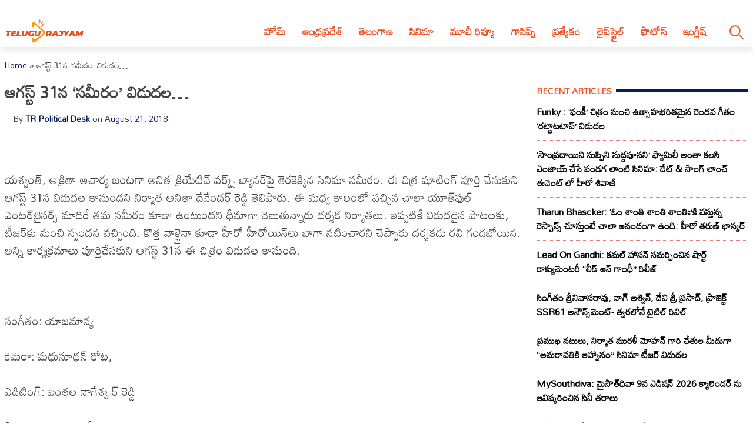

--- FILE ---
content_type: text/html; charset=utf-8
request_url: https://telugurajyam.com/tollywood/sameeram-released-on-august-31.html
body_size: 19517
content:
<!DOCTYPE html>
<html lang="en-US" amp="" data-amp-auto-lightbox-disable transformed="self;v=1" i-amphtml-layout="" i-amphtml-no-boilerplate="" i-amphtml-binding>
<head><meta charset="UTF-8"><meta name="viewport" content="width=device-width"><link rel="preconnect" href="https://cdn.ampproject.org"><style amp-runtime="" i-amphtml-version="012512221826001">html{overflow-x:hidden!important}html.i-amphtml-fie{height:100%!important;width:100%!important}html:not([amp4ads]),html:not([amp4ads]) body{height:auto!important}html:not([amp4ads]) body{margin:0!important}body{-webkit-text-size-adjust:100%;-moz-text-size-adjust:100%;-ms-text-size-adjust:100%;text-size-adjust:100%}html.i-amphtml-singledoc.i-amphtml-embedded{-ms-touch-action:pan-y pinch-zoom;touch-action:pan-y pinch-zoom}html.i-amphtml-fie>body,html.i-amphtml-singledoc>body{overflow:visible!important}html.i-amphtml-fie:not(.i-amphtml-inabox)>body,html.i-amphtml-singledoc:not(.i-amphtml-inabox)>body{position:relative!important}html.i-amphtml-ios-embed-legacy>body{overflow-x:hidden!important;overflow-y:auto!important;position:absolute!important}html.i-amphtml-ios-embed{overflow-y:auto!important;position:static}#i-amphtml-wrapper{overflow-x:hidden!important;overflow-y:auto!important;position:absolute!important;top:0!important;left:0!important;right:0!important;bottom:0!important;margin:0!important;display:block!important}html.i-amphtml-ios-embed.i-amphtml-ios-overscroll,html.i-amphtml-ios-embed.i-amphtml-ios-overscroll>#i-amphtml-wrapper{-webkit-overflow-scrolling:touch!important}#i-amphtml-wrapper>body{position:relative!important;border-top:1px solid transparent!important}#i-amphtml-wrapper+body{visibility:visible}#i-amphtml-wrapper+body .i-amphtml-lightbox-element,#i-amphtml-wrapper+body[i-amphtml-lightbox]{visibility:hidden}#i-amphtml-wrapper+body[i-amphtml-lightbox] .i-amphtml-lightbox-element{visibility:visible}#i-amphtml-wrapper.i-amphtml-scroll-disabled,.i-amphtml-scroll-disabled{overflow-x:hidden!important;overflow-y:hidden!important}amp-instagram{padding:54px 0px 0px!important;background-color:#fff}amp-iframe iframe{box-sizing:border-box!important}[amp-access][amp-access-hide]{display:none}[subscriptions-dialog],body:not(.i-amphtml-subs-ready) [subscriptions-action],body:not(.i-amphtml-subs-ready) [subscriptions-section]{display:none!important}amp-experiment,amp-live-list>[update]{display:none}amp-list[resizable-children]>.i-amphtml-loading-container.amp-hidden{display:none!important}amp-list [fetch-error],amp-list[load-more] [load-more-button],amp-list[load-more] [load-more-end],amp-list[load-more] [load-more-failed],amp-list[load-more] [load-more-loading]{display:none}amp-list[diffable] div[role=list]{display:block}amp-story-page,amp-story[standalone]{min-height:1px!important;display:block!important;height:100%!important;margin:0!important;padding:0!important;overflow:hidden!important;width:100%!important}amp-story[standalone]{background-color:#000!important;position:relative!important}amp-story-page{background-color:#757575}amp-story .amp-active>div,amp-story .i-amphtml-loader-background{display:none!important}amp-story-page:not(:first-of-type):not([distance]):not([active]){transform:translateY(1000vh)!important}amp-autocomplete{position:relative!important;display:inline-block!important}amp-autocomplete>input,amp-autocomplete>textarea{padding:0.5rem;border:1px solid rgba(0,0,0,.33)}.i-amphtml-autocomplete-results,amp-autocomplete>input,amp-autocomplete>textarea{font-size:1rem;line-height:1.5rem}[amp-fx^=fly-in]{visibility:hidden}amp-script[nodom],amp-script[sandboxed]{position:fixed!important;top:0!important;width:1px!important;height:1px!important;overflow:hidden!important;visibility:hidden}
/*# sourceURL=/css/ampdoc.css*/[hidden]{display:none!important}.i-amphtml-element{display:inline-block}.i-amphtml-blurry-placeholder{transition:opacity 0.3s cubic-bezier(0.0,0.0,0.2,1)!important;pointer-events:none}[layout=nodisplay]:not(.i-amphtml-element){display:none!important}.i-amphtml-layout-fixed,[layout=fixed][width][height]:not(.i-amphtml-layout-fixed){display:inline-block;position:relative}.i-amphtml-layout-responsive,[layout=responsive][width][height]:not(.i-amphtml-layout-responsive),[width][height][heights]:not([layout]):not(.i-amphtml-layout-responsive),[width][height][sizes]:not(img):not([layout]):not(.i-amphtml-layout-responsive){display:block;position:relative}.i-amphtml-layout-intrinsic,[layout=intrinsic][width][height]:not(.i-amphtml-layout-intrinsic){display:inline-block;position:relative;max-width:100%}.i-amphtml-layout-intrinsic .i-amphtml-sizer{max-width:100%}.i-amphtml-intrinsic-sizer{max-width:100%;display:block!important}.i-amphtml-layout-container,.i-amphtml-layout-fixed-height,[layout=container],[layout=fixed-height][height]:not(.i-amphtml-layout-fixed-height){display:block;position:relative}.i-amphtml-layout-fill,.i-amphtml-layout-fill.i-amphtml-notbuilt,[layout=fill]:not(.i-amphtml-layout-fill),body noscript>*{display:block;overflow:hidden!important;position:absolute;top:0;left:0;bottom:0;right:0}body noscript>*{position:absolute!important;width:100%;height:100%;z-index:2}body noscript{display:inline!important}.i-amphtml-layout-flex-item,[layout=flex-item]:not(.i-amphtml-layout-flex-item){display:block;position:relative;-ms-flex:1 1 auto;flex:1 1 auto}.i-amphtml-layout-fluid{position:relative}.i-amphtml-layout-size-defined{overflow:hidden!important}.i-amphtml-layout-awaiting-size{position:absolute!important;top:auto!important;bottom:auto!important}i-amphtml-sizer{display:block!important}@supports (aspect-ratio:1/1){i-amphtml-sizer.i-amphtml-disable-ar{display:none!important}}.i-amphtml-blurry-placeholder,.i-amphtml-fill-content{display:block;height:0;max-height:100%;max-width:100%;min-height:100%;min-width:100%;width:0;margin:auto}.i-amphtml-layout-size-defined .i-amphtml-fill-content{position:absolute;top:0;left:0;bottom:0;right:0}.i-amphtml-replaced-content,.i-amphtml-screen-reader{padding:0!important;border:none!important}.i-amphtml-screen-reader{position:fixed!important;top:0px!important;left:0px!important;width:4px!important;height:4px!important;opacity:0!important;overflow:hidden!important;margin:0!important;display:block!important;visibility:visible!important}.i-amphtml-screen-reader~.i-amphtml-screen-reader{left:8px!important}.i-amphtml-screen-reader~.i-amphtml-screen-reader~.i-amphtml-screen-reader{left:12px!important}.i-amphtml-screen-reader~.i-amphtml-screen-reader~.i-amphtml-screen-reader~.i-amphtml-screen-reader{left:16px!important}.i-amphtml-unresolved{position:relative;overflow:hidden!important}.i-amphtml-select-disabled{-webkit-user-select:none!important;-ms-user-select:none!important;user-select:none!important}.i-amphtml-notbuilt,[layout]:not(.i-amphtml-element),[width][height][heights]:not([layout]):not(.i-amphtml-element),[width][height][sizes]:not(img):not([layout]):not(.i-amphtml-element){position:relative;overflow:hidden!important;color:transparent!important}.i-amphtml-notbuilt:not(.i-amphtml-layout-container)>*,[layout]:not([layout=container]):not(.i-amphtml-element)>*,[width][height][heights]:not([layout]):not(.i-amphtml-element)>*,[width][height][sizes]:not([layout]):not(.i-amphtml-element)>*{display:none}amp-img:not(.i-amphtml-element)[i-amphtml-ssr]>img.i-amphtml-fill-content{display:block}.i-amphtml-notbuilt:not(.i-amphtml-layout-container),[layout]:not([layout=container]):not(.i-amphtml-element),[width][height][heights]:not([layout]):not(.i-amphtml-element),[width][height][sizes]:not(img):not([layout]):not(.i-amphtml-element){color:transparent!important;line-height:0!important}.i-amphtml-ghost{visibility:hidden!important}.i-amphtml-element>[placeholder],[layout]:not(.i-amphtml-element)>[placeholder],[width][height][heights]:not([layout]):not(.i-amphtml-element)>[placeholder],[width][height][sizes]:not([layout]):not(.i-amphtml-element)>[placeholder]{display:block;line-height:normal}.i-amphtml-element>[placeholder].amp-hidden,.i-amphtml-element>[placeholder].hidden{visibility:hidden}.i-amphtml-element:not(.amp-notsupported)>[fallback],.i-amphtml-layout-container>[placeholder].amp-hidden,.i-amphtml-layout-container>[placeholder].hidden{display:none}.i-amphtml-layout-size-defined>[fallback],.i-amphtml-layout-size-defined>[placeholder]{position:absolute!important;top:0!important;left:0!important;right:0!important;bottom:0!important;z-index:1}amp-img[i-amphtml-ssr]:not(.i-amphtml-element)>[placeholder]{z-index:auto}.i-amphtml-notbuilt>[placeholder]{display:block!important}.i-amphtml-hidden-by-media-query{display:none!important}.i-amphtml-element-error{background:red!important;color:#fff!important;position:relative!important}.i-amphtml-element-error:before{content:attr(error-message)}i-amp-scroll-container,i-amphtml-scroll-container{position:absolute;top:0;left:0;right:0;bottom:0;display:block}i-amp-scroll-container.amp-active,i-amphtml-scroll-container.amp-active{overflow:auto;-webkit-overflow-scrolling:touch}.i-amphtml-loading-container{display:block!important;pointer-events:none;z-index:1}.i-amphtml-notbuilt>.i-amphtml-loading-container{display:block!important}.i-amphtml-loading-container.amp-hidden{visibility:hidden}.i-amphtml-element>[overflow]{cursor:pointer;position:relative;z-index:2;visibility:hidden;display:initial;line-height:normal}.i-amphtml-layout-size-defined>[overflow]{position:absolute}.i-amphtml-element>[overflow].amp-visible{visibility:visible}template{display:none!important}.amp-border-box,.amp-border-box *,.amp-border-box :after,.amp-border-box :before{box-sizing:border-box}amp-pixel{display:none!important}amp-analytics,amp-auto-ads,amp-story-auto-ads{position:fixed!important;top:0!important;width:1px!important;height:1px!important;overflow:hidden!important;visibility:hidden}amp-story{visibility:hidden!important}html.i-amphtml-fie>amp-analytics{position:initial!important}[visible-when-invalid]:not(.visible),form [submit-error],form [submit-success],form [submitting]{display:none}amp-accordion{display:block!important}@media (min-width:1px){:where(amp-accordion>section)>:first-child{margin:0;background-color:#efefef;padding-right:20px;border:1px solid #dfdfdf}:where(amp-accordion>section)>:last-child{margin:0}}amp-accordion>section{float:none!important}amp-accordion>section>*{float:none!important;display:block!important;overflow:hidden!important;position:relative!important}amp-accordion,amp-accordion>section{margin:0}amp-accordion:not(.i-amphtml-built)>section>:last-child{display:none!important}amp-accordion:not(.i-amphtml-built)>section[expanded]>:last-child{display:block!important}
/*# sourceURL=/css/ampshared.css*/</style><meta name="robots" content="index, follow, max-image-preview:large, max-snippet:-1, max-video-preview:-1"><meta property="og:locale" content="en_US"><meta property="og:type" content="article"><meta property="og:title" content="ఆగస్ట్ 31న 'సమీరం' విడుదల..."><meta property="og:description" content="యశ్వంత్, అక్రితా ఆచార్య జంటగా అనిత క్రియేటివ్ వర్క్స్ బ్యానర్‌పై తెరకెక్కిన సినిమా సమీరం. ఈ చిత్ర షూటింగ్ పూర్తి చేసుకుని ఆగస్ట్ 31న విడుదల కానుందని నిర్మాత అనితా దేవేందర్ రెడ్డి తెలిపారు. ఈ మధ్య కాలంలో వచ్చిన చాలా యూత్‌ఫుల్ ఎంటర్‌టైనర్స్ మాదిరే తమ సమీరం కూడా ఉంటుందని ధీమాగా చెబుతున్నారు దర్శక నిర్మాతలు. ఇప్పటికే విడుదలైన పాటలకు, టీజర్‌కు మంచి స్పందన వచ్చింది. కొత్త వాళ్లైనా కూడా హీరో హీరోయిన్‌లు బాగా నటించారని […]"><meta property="og:url" content="https://telugurajyam.com/tollywood/sameeram-released-on-august-31.html"><meta property="og:site_name" content="Telugu Rajyam"><meta property="article:publisher" content="https://www.facebook.com/TeluguRajyamET/"><meta property="article:published_time" content="2018-08-21T16:18:50+00:00"><meta property="article:modified_time" content="2019-12-29T22:42:41+00:00"><meta property="og:image" content="https://cdn.telugurajyam.com/wp-content/uploads/2018/08/sameeram-1.jpg"><meta property="og:image:width" content="700"><meta property="og:image:height" content="400"><meta property="og:image:type" content="image/jpeg"><meta name="author" content="TR Political Desk"><meta name="twitter:card" content="summary_large_image"><meta name="twitter:creator" content="@telugurajyam"><meta name="twitter:site" content="@telugurajyam"><meta name="twitter:label1" content="Written by"><meta name="twitter:data1" content="TR Political Desk"><meta name="generator" content="Site Kit by Google 1.171.0"><meta name="google-adsense-platform-account" content="ca-host-pub-2644536267352236"><meta name="google-adsense-platform-domain" content="sitekit.withgoogle.com"><meta name="generator" content="AMP Plugin v2.5.5; mode=standard"><meta name="msapplication-TileImage" content="https://cdn.telugurajyam.com/wp-content/uploads/2020/07/Favicon-TeluguRajyam.png"><meta property="og:image:secure_url" content="https://cdn.telugurajyam.com/wp-content/uploads/2018/08/sameeram-1-150x150.jpg"><meta property="og:image:type" content="image/png"><meta property="og:image:width" content="150"><meta property="og:image:height" content="150"><link rel="preconnect" href="https://fonts.gstatic.com" crossorigin=""><link rel="dns-prefetch" href="https://fonts.gstatic.com"><link rel="preconnect" href="https://fonts.googleapis.com"><link rel="dns-prefetch" href="//fonts.googleapis.com"><link rel="dns-prefetch" href="//www.googletagmanager.com"><script async="" src="https://cdn.ampproject.org/v0.mjs" type="module" crossorigin="anonymous"></script><script async nomodule src="https://cdn.ampproject.org/v0.js" crossorigin="anonymous"></script><script src="https://cdn.ampproject.org/v0/amp-analytics-0.1.mjs" async="" custom-element="amp-analytics" type="module" crossorigin="anonymous"></script><script async nomodule src="https://cdn.ampproject.org/v0/amp-analytics-0.1.js" crossorigin="anonymous" custom-element="amp-analytics"></script><script src="https://cdn.ampproject.org/v0/amp-animation-0.1.mjs" async="" custom-element="amp-animation" type="module" crossorigin="anonymous"></script><script async nomodule src="https://cdn.ampproject.org/v0/amp-animation-0.1.js" crossorigin="anonymous" custom-element="amp-animation"></script><script src="https://cdn.ampproject.org/v0/amp-auto-ads-0.1.mjs" async="" custom-element="amp-auto-ads" type="module" crossorigin="anonymous"></script><script async nomodule src="https://cdn.ampproject.org/v0/amp-auto-ads-0.1.js" crossorigin="anonymous" custom-element="amp-auto-ads"></script><script src="https://cdn.ampproject.org/v0/amp-bind-0.1.mjs" async="" custom-element="amp-bind" type="module" crossorigin="anonymous"></script><script async nomodule src="https://cdn.ampproject.org/v0/amp-bind-0.1.js" crossorigin="anonymous" custom-element="amp-bind"></script><script src="https://cdn.ampproject.org/v0/amp-form-0.1.mjs" async="" custom-element="amp-form" type="module" crossorigin="anonymous"></script><script async nomodule src="https://cdn.ampproject.org/v0/amp-form-0.1.js" crossorigin="anonymous" custom-element="amp-form"></script><script src="https://cdn.ampproject.org/v0/amp-next-page-1.0.mjs" async="" custom-element="amp-next-page" type="module" crossorigin="anonymous"></script><script async nomodule src="https://cdn.ampproject.org/v0/amp-next-page-1.0.js" crossorigin="anonymous" custom-element="amp-next-page"></script><script src="https://cdn.ampproject.org/v0/amp-position-observer-0.1.mjs" async="" custom-element="amp-position-observer" type="module" crossorigin="anonymous"></script><script async nomodule src="https://cdn.ampproject.org/v0/amp-position-observer-0.1.js" crossorigin="anonymous" custom-element="amp-position-observer"></script><script src="https://cdn.ampproject.org/v0/amp-web-push-0.1.mjs" async="" custom-element="amp-web-push" type="module" crossorigin="anonymous"></script><script async nomodule src="https://cdn.ampproject.org/v0/amp-web-push-0.1.js" crossorigin="anonymous" custom-element="amp-web-push"></script><link rel="icon" href="https://cdn.telugurajyam.com/wp-content/uploads/2020/07/Favicon-TeluguRajyam.png" sizes="32x32"><link rel="icon" href="https://cdn.telugurajyam.com/wp-content/uploads/2020/07/Favicon-TeluguRajyam.png" sizes="192x192"><link crossorigin="anonymous" rel="stylesheet" id="rit-theme-font-css" href="https://fonts.googleapis.com/css2?family=Mandali&amp;display=swap" media="all"><style amp-custom="">img:is([sizes=auto i],[sizes^="auto," i]){contain-intrinsic-size:3000px 1500px}html{line-height:1.15;-webkit-text-size-adjust:100%}body{margin:0}main{display:block}h1{font-size:2em;margin:.67em 0}a{background-color:transparent;text-decoration:none}img{border-style:none}button,input{font-family:inherit;font-size:100%;line-height:1.15;margin:0}button,input{overflow:visible}button{text-transform:none}button,[type="button"],[type="reset"],[type="submit"]{-webkit-appearance:button}button::-moz-focus-inner,[type="button"]::-moz-focus-inner,[type="reset"]::-moz-focus-inner,[type="submit"]::-moz-focus-inner{border-style:none;padding:0}button:-moz-focusring,[type="button"]:-moz-focusring,[type="reset"]:-moz-focusring,[type="submit"]:-moz-focusring{outline:1px dotted ButtonText}[type="checkbox"],[type="radio"]{box-sizing:border-box;padding:0}[type="number"]::-webkit-inner-spin-button,[type="number"]::-webkit-outer-spin-button{height:auto}[type="search"]{-webkit-appearance:textfield;outline-offset:-2px}[type="search"]::-webkit-search-decoration{-webkit-appearance:none}::-webkit-file-upload-button{-webkit-appearance:button;font:inherit}[hidden]{display:none}*,*::before,*::after{box-sizing:inherit}html{box-sizing:border-box}body,button,input{color:#404040;font-family:-apple-system,BlinkMacSystemFont,"Segoe UI",Roboto,Oxygen-Sans,Ubuntu,Cantarell,"Helvetica Neue",sans-serif;font-size:1rem;line-height:1.5}h1,h3,h4{clear:both}p{margin-bottom:1.5em}body{background:#fff}ul{margin:0 0 1.5em 3em}ul{list-style:disc}li > ul{margin-bottom:0;margin-left:1.5em}img{height:auto;max-width:100%}a{color:#081c56}a:visited{color:#081c56}a:hover,a:focus,a:active{color:#081c56}a:focus{outline:thin dotted}a:hover,a:active{outline:0}button,input[type="button"],input[type="reset"],input[type="submit"]{border:1px solid;border-color:#ccc #ccc #bbb;border-radius:3px;background:#e6e6e6;color:rgba(0,0,0,.8);line-height:1;padding:.6em 1em .4em}button:hover,input[type="button"]:hover,input[type="reset"]:hover,input[type="submit"]:hover{border-color:#ccc #bbb #aaa}button:active,button:focus,input[type="button"]:active,input[type="button"]:focus,input[type="reset"]:active,input[type="reset"]:focus,input[type="submit"]:active,input[type="submit"]:focus{border-color:#aaa #bbb #bbb}input[type="text"],input[type="email"],input[type="url"],input[type="password"],input[type="search"],input[type="number"],input[type="tel"],input[type="range"],input[type="date"],input[type="month"],input[type="week"],input[type="time"],input[type="datetime"],input[type="datetime-local"],input[type="color"]{color:#666;border:1px solid #ccc;border-radius:3px;padding:3px}input[type="text"]:focus,input[type="email"]:focus,input[type="url"]:focus,input[type="password"]:focus,input[type="search"]:focus,input[type="number"]:focus,input[type="tel"]:focus,input[type="range"]:focus,input[type="date"]:focus,input[type="month"]:focus,input[type="week"]:focus,input[type="time"]:focus,input[type="datetime"]:focus,input[type="datetime-local"]:focus,input[type="color"]:focus{color:#111}.sticky{display:block}.post{margin:0 0 1.5em}.updated:not(.published){display:none}.entry-content{margin:1.5em 0 0}.widget{margin:0 0 1.5em}.screen-reader-text{border:0;clip:rect(1px,1px,1px,1px);clip-path:inset(50%);height:1px;margin:-1px;overflow:hidden;padding:0;width:1px}.screen-reader-text:not(#_#_#_#_#_#_#_){position:absolute;word-wrap:normal}.screen-reader-text:focus{background-color:#f1f1f1;border-radius:3px;box-shadow:0 0 2px 2px rgba(0,0,0,.6);clip-path:none;color:#21759b;display:block;font-size:.875rem;font-weight:700;height:auto;left:5px;line-height:normal;padding:15px 23px 14px;text-decoration:none;top:5px;width:auto;z-index:100000}.screen-reader-text:focus:not(#_#_#_#_#_#_#_){clip:auto}#primary[tabindex="-1"]:focus{outline:0}html{font-size:62.5%}.site{width:100%;min-height:100vh;background-color:#fff;padding-top:.5rem}.clear{clear:both}.rit-container{max-width:1320px;margin:0 auto;clear:both;position:relative}.rit-row{display:flex;align-items:center}.rit-bottom-shadow{box-shadow:0px 6px 8px 0px rgba(0,0,0,.08);padding-bottom:.5em}.site-branding{width:85%;padding:0 .75em}.menu-buttons{width:15%;margin-left:auto;max-width:2.5em;min-width:1.5em;padding-top:.75em;padding-right:.5em;margin-right:1em;transition:all .5s ease-in-out}.menu-buttons button,.menu-closer button{padding:.25em;background-color:transparent;border:none;cursor:pointer}.menu-buttons svg,.menu-closer svg{width:100%;height:auto}.menu-buttons svg path{stroke:#ee5122;stroke-width:6}.menu-closer svg path{stroke:#3c3c3c;stroke-width:6}.main-navigation{position:fixed;top:0;right:-100vw;width:100vw;height:100vh;padding:.5em;background-color:#feebd1;z-index:99;overflow-y:scroll;transition:right .5s ease}.main-navigation .menu-closer{max-width:2em;min-width:1em;position:absolute;top:.5em;right:1.5em}.show-menu .main-navigation{right:0}.search-container{text-align:center}.search-container input{font-size:1.2em;margin-top:3em;width:90%;box-shadow:1px 1px 2px rgba(0,0,0,.4)}#primary-menu{margin:1em 0 1em 0;list-style:none;font-size:1.2em;padding:0}#primary-menu ul{list-style:none;margin:0;font-size:.8em}#primary-menu li{position:relative}#primary-menu ul ul{display:none}#primary-menu a{text-decoration:none;color:#ee5122;display:block;width:100%;padding:.25em 0 .25em 1em;font-weight:700;margin-bottom:.25em}.site-header{background-color:#fff;z-index:999;position:sticky;top:0;left:0;width:100vw;transition:all .5s ease}.site-header .site-logo img{transition:all .5s ease-in-out;vertical-align:bottom}.site-header.sticky .site-logo img{max-width:135px;height:auto;vertical-align:inherit}.site-header.sticky .header-ad-holder{display:none}.site-header.sticky .menu-buttons{padding-top:.6em;margin-bottom:.5em}.site-header.sticky.rit-bottom-shadow{padding-bottom:0}.header-ad-holder{max-width:95%;margin:.5em auto 0}.header-ad-holder img{vertical-align:bottom}.rit-search,.dsearch-container{display:none}.footer-container{font-family:"Rubik",sans-serif;font-size:.85em}.footer-grey{background-color:#4f4f4f;padding:5em .5em;color:#eaeaea}.footer-black{background-color:#11171c}.footer-text{max-width:768px;text-align:center;margin:0 auto;line-height:1.6em}.footer-text h3{font-size:1.1em;font-weight:400}.footer-text a{color:#fa9c1a;text-decoration:none;transition:all .4s ease-in-out}.footer-text a:hover,.footer-text a:visited:hover,#footer-menu a:hover,#footer-menu a:visited:hover,.site-info a:hover,.site-info a:visited:hover{color:#ee5122}#footer-menu{list-style:none;margin:0 .5em 0 0;padding-left:0;text-align:center}#footer-menu a,.site-info a{color:#ccc;text-decoration:none;transition:all .4s ease-in-out;padding:.5em;display:inline-block}#footer-menu a:visited,.site-info a:visited{color:#ccc}#footer-menu ul{display:none}.site-info{text-align:center}.rit-scroll-up{position:fixed;bottom:.5em;right:.5em;width:2.5em;height:2.5em;background-color:#ee5122;z-index:9999;transition:bottom .4s cubic-bezier(.55,0,.1,1) 0s;box-shadow:3px 3px 6px rgba(0,0,0,.4);opacity:0;visibility:hidden}.rit-scroll-btn{border:none;background-color:transparent;padding:.5em;cursor:pointer}.rit-scroll-btn svg{width:100%;height:auto}.rit-scroll-btn svg path{stroke:#fff;fill:none}main{padding:.5em}.title-wrap{position:relative}.block-title{font-size:1.125em;font-weight:800;margin-top:0;margin-bottom:.125em;line-height:1.5em;position:relative;overflow:hidden;text-align:left}.block-title *{position:relative;padding-right:.5em}.block-title > ::after{content:"";display:block;height:4px;position:absolute;top:50%;left:100%;margin-top:-2px;width:2000px}.rit-block{display:flex;flex-wrap:wrap}.rit-flex-4{width:100%}.module-title{margin:.4em;font-weight:600;font-size:1em;text-align:center}.module-title a{color:#081c56}.red-line > ::after{background-color:#ee5122}.blue-line > ::after{background-color:#081c56}.red-text,.red-text a{color:#ee5122}.blue-text,.blue-text a{color:#081c56}#secondary{display:none}.single-post #secondary{display:none;width:100%;padding:.5em}.single-post #primary{width:100%}.post-thumbnail{text-align:center;margin:1.5em 0 0}article .entry-title{font-size:1.25em;margin:.5em 0}#secondary .block-title{font-size:.9em;text-transform:uppercase}.widget ul{list-style:none;margin:0;padding:0}.widget ul li a{font-size:1em;font-weight:bold;color:black;transition:all .4s ease-in-out;display:block;padding:.75em 0}.widget ul li{border-bottom:1px dotted #ea7c7c}.widget ul li:last-child{border-bottom:none}.widget ul li a:hover,.widget ul li a:focus{color:#ee5122}.entry-meta{font-size:.8em}.entry-meta .author,.entry-meta .author a{font-weight:700}.entry-footer .rit-single-post-footer{display:block;font-size:.8em;margin-top:.5em}.entry-footer .rit-single-post-footer a{border:1px solid #ededed;transition:all .4s ease-in-out;margin-right:.5em;padding:.5em;color:#000;display:inline-block;line-height:1.5em;margin-top:.5em}.entry-footer .rit-single-post-footer a:hover,.entry-footer .rit-single-post-footer a:focus{border:1px solid #ee5122;color:white;background-color:#ee5122}.entry-footer .rit-single-post-footer span{color:#fff;background-color:#222;margin-right:.5em;padding:.5em;text-transform:uppercase;line-height:1.5em;border:1px solid #ededed;display:inline-block}.rit-share-buttons .rit-block{justify-content:center;flex-wrap:wrap;margin:1em auto}.rit-share-buttons a{display:flex;align-items:center;padding:.5em;margin:.25em;transition:opacity .4s ease 0s;opacity:1;color:#fff}.rit-share-buttons a:hover,.rit-share-buttons a:focus{opacity:.75}.rit-share-buttons a span{margin-left:.5em;padding:0 .5em;border-left:1px solid #fff;font-size:.85em;display:none}.rit-share-buttons svg{fill:#fff}.facebook{background-color:#4267b2}.twitter{background-color:#1d9bf0}.whatsapp{background-color:#25d366}.telegram{background-color:#229ed9}.pinterest{background-color:#e60023}.webmail{background-color:#ee5122}#breadcrumbs{font-size:.85em;margin:1em 0 0}.single-post .rit-single img{width:100%;height:auto}.amp-next-page-separator{border-bottom:none}.single-post .amp-next-page-separator{border-bottom:1px dotted #ee5122}.rit-scroll-target{position:relative}.rit-scroll-target-anchor{position:absolute;top:-100px;left:0}.entry-footer .title-wrap{margin-top:1em}@media (min-width:320px){#primary-menu a{padding:.25em 0 .25em 2em}.menu-buttons{padding-top:1em}#footer-menu{display:flex;justify-content:center;align-items:center}.rit-flex-4{width:50%;padding:.25em}.entry-meta{font-size:.9em;margin-left:1em}}@media (min-width:640px){article .entry-title{font-size:1.5em}.footer-black .rit-container{display:flex;flex-direction:row-reverse}.site-info{margin-right:auto}}@media (min-width:720px){.rit-flex-4{width:25%}.rit-share-buttons a{display:flex;min-width:100px}.rit-share-buttons a span{display:inline}}@media (min-width:1024px){.menu-buttons,.menu-closer,.search-container{display:none}.main-navigation{position:relative;top:auto;right:auto;width:auto;height:auto;padding:0;background-color:transparent;overflow-y:visible;z-index:999;transition:all .5s ease-in-out}.nav-holder{display:flex;align-items:center}.rit-bottom-shadow{padding-bottom:0}.rit-fix-header{max-width:286px;float:left}.site-branding{width:auto;padding:0 .5em}#primary-menu{display:flex;font-size:1.1em;margin:0}#primary-menu a{display:inline-block;width:auto;padding:1em .8em .5em;margin-bottom:0}#primary-menu > li::after{content:"";position:absolute;bottom:0;left:0;right:0;margin:0 auto;width:0;height:3px;background-color:#fa9c1a;-webkit-transform:translate3d(0,0,0);transform:translate3d(0,0,0);-webkit-transition:width .2s ease;transition:width .2s ease}#primary-menu > li:hover::after,#primary-menu > li:focus::after{width:100%}#primary-menu > li.menu-item-has-children > a::after{content:"▼";margin-left:.5em;font-size:.75em}#primary-menu ul{box-shadow:0 3px 3px rgba(0,0,0,.2);float:left;position:absolute;top:100%;left:auto;height:0;z-index:99999;padding-left:0;transition:all .5s ease;overflow:hidden;background-color:white;opacity:0}#primary-menu ul ul{display:none}#primary-menu ul a{min-width:210px;padding:1em;margin-bottom:0;color:#282828;transition:all .3s ease-in}#primary-menu ul li a:hover{color:#f47a1f}#primary-menu li:hover > ul,#primary-menu li:focus > ul{height:auto;opacity:1}.header-ad-holder{max-width:auto;margin:0 .5em 0 0;float:right}.site-header.sticky .rit-container{display:flex;align-items:flex-start}.site-header.sticky .site-logo img{vertical-align:bottom}.site-header.sticky .main-navigation{margin-left:auto}.site-header.sticky #primary-menu a{padding:.7em .8em}.site-header.sticky #primary-menu ul a{padding:1em 1em}.rit-search{display:block;margin-left:auto;margin-right:.5em;position:relative}.rit-search button{padding:1em .8em .5em;background-color:transparent;border:none;vertical-align:bottom;cursor:pointer}.rit-search svg{width:2.5em;height:auto;vertical-align:bottom}.rit-search svg path,.rit-search svg circle{stroke:#ee5122;fill:none;stroke-width:3}.dsearch-container{float:left;position:absolute;top:115%;right:-15px;height:0;z-index:999;transition:height .5s ease;overflow:hidden;display:block;width:250px}.dsearch-container input{font-size:1.2em;box-shadow:5px 5px 10px rgba(0,0,0,.4);padding:.4em .6em;width:95%;margin:0 auto}.rit-search.show-this .dsearch-container{height:60px}.site-header.sticky .rit-search{margin-left:1em}.site-header.sticky .rit-search button{padding:.5em .8em}.site-header.sticky .not-sticky.clear{clear:none}.site-header.sticky .nav-holder{margin-left:auto}.site-header.sticky #primary-menu li:hover > ul,.site-header.sticky #primary-menu li:focus-within > ul{height:auto;opacity:1}.rit-block{display:flex}.module-title{font-size:1.1em}.single-post #secondary{display:block;width:30%;padding-left:1em;padding-top:4em;float:right;position:sticky;top:0px}.single-post #primary{width:70%;float:left}article .entry-title{font-size:1.75em}.single-post .entry-footer{clear:both;margin-top:1em}.single-post .entry-content{font-size:1.25em}.amp-next-page-link{align-items:center;justify-content:center}.amp-next-page-link:not(#_#_#_#_#_#_#_){display:flex}}amp-web-push-widget button.subscribe.subscribe,amp-web-push-widget button.unsubscribe{margin:0;padding:0;border:0;cursor:pointer;outline:none;position:fixed;bottom:20px;right:20px;z-index:999;background-color:transparent;height:48px;width:48px}amp-web-push-widget button.unsubscribe{opacity:.5}amp-web-push-widget button.unsubscribe:hover{opacity:1}amp-web-push-widget button.subscribe svg.onesignal-bell-svg,amp-web-push-widget button.unsubscribe svg.onesignal-bell-svg{width:100%;height:100%;overflow:visible}amp-web-push-widget button.subscribe svg.onesignal-bell-svg .background,amp-web-push-widget button.unsubscribe svg.onesignal-bell-svg .background{fill:#e54b4d}amp-web-push-widget button.subscribe svg.onesignal-bell-svg .foreground,amp-web-push-widget button.unsubscribe svg.onesignal-bell-svg .foreground{fill:#fff}amp-web-push-widget button.subscribe svg.onesignal-bell-svg .stroke,amp-web-push-widget button.unsubscribe svg.onesignal-bell-svg .stroke{fill:none;stroke:#fff;stroke-width:3px;stroke-miterlimit:10}amp-web-push-widget button.subscribe .tooltiptext,amp-web-push-widget button.unsubscribe .tooltiptext{visibility:hidden;min-width:350px;background-color:black;color:#fff;text-align:center;padding:5px 0;border-radius:6px;top:5px;right:120%;position:absolute;z-index:1;font-size:1em;font-family:-apple-system,BlinkMacSystemFont,"Segoe UI",Roboto,Helvetica,Arial,sans-serif,"Apple Color Emoji","Segoe UI Emoji","Segoe UI Symbol"}amp-web-push-widget button.subscribe .tooltiptext::after,amp-web-push-widget button.unsubscribe .tooltiptext::after{content:"";position:absolute;top:50%;left:100%;margin-top:-5px;border-width:5px;border-style:solid;border-color:transparent transparent transparent black}amp-web-push-widget button.subscribe:hover .tooltiptext,amp-web-push-widget button.unsubscribe:hover .tooltiptext{visibility:visible}body{font-size:1.6rem;font-family:"Mandali",sans-serif}body *{font-family:"Mandali",sans-serif}.amp-wp-48ddc24:not(#_#_#_#_#_){filter:drop-shadow(0 2px 4px rgba(34,36,38,.35));-webkit-filter:drop-shadow(0 2px 4px rgba(34,36,38,.35))}

/*# sourceURL=amp-custom.css */</style><link rel="profile" href="https://gmpg.org/xfn/11"><link rel="canonical" href="https://telugurajyam.com/tollywood/sameeram-released-on-august-31.html"><link rel="alternate" type="application/rss+xml" title="Telugu Rajyam » Feed" href="https://telugurajyam.com/feed"><link rel="alternate" type="application/rss+xml" title="Telugu Rajyam » Comments Feed" href="https://telugurajyam.com/comments/feed"><link rel="alternate" type="application/rss+xml" title="Telugu Rajyam » Stories Feed" href="https://telugurajyam.com/web-stories/feed/"><link rel="apple-touch-icon" href="https://cdn.telugurajyam.com/wp-content/uploads/2020/07/Favicon-TeluguRajyam.png"><title>ఆగస్ట్ 31న 'సమీరం' విడుదల... | Telugu Rajyam</title></head>

<body data-rsssl="1" class="wp-singular post-template-default single single-post postid-12690 single-format-standard wp-custom-logo wp-theme-TeluguRajyam site rit-main">


<amp-auto-ads type="adsense" data-ad-client="ca-pub-1410956029795219" class="i-amphtml-layout-container" i-amphtml-layout="container"></amp-auto-ads>

<amp-web-push id="amp-web-push" layout="nodisplay" helper-iframe-url="https://telugurajyam.com/wp-content/plugins/onesignal-free-web-push-notifications/v2/sdk_files/amp-helper-frame.html?appId=b1e603e7-eca0-47ba-9ea8-6df1a26507f6" permission-dialog-url="https://telugurajyam.com/wp-content/plugins/onesignal-free-web-push-notifications/v2/sdk_files/amp-permission-dialog.html?appId=b1e603e7-eca0-47ba-9ea8-6df1a26507f6" service-worker-url="https://telugurajyam.com/wp-content/plugins/onesignal-free-web-push-notifications/v2/sdk_files/OneSignalSDKWorker.js.php?appId=b1e603e7-eca0-47ba-9ea8-6df1a26507f6" class="i-amphtml-layout-nodisplay" hidden="hidden" i-amphtml-layout="nodisplay"></amp-web-push><a class="skip-link screen-reader-text" href="#primary" next-page-hide>Skip to content</a>
<header id="masthead" class="site-header rit-bottom-shadow sticky" data-amp-bind-class="menuVisible ? 'site-header rit-bottom-shadow show-menu sticky' : 'site-header rit-bottom-shadow sticky'" next-page-hide i-amphtml-binding>
	<div class="rit-container">
		<div class="rit-row rit-fix-header">
			<div class="site-branding">
				<div class="site-logo">
					<a title="Telugu Rajyam - Latest Telugu News and Politics" href="/"><img src="https://telugurajyam.com/wp-content/themes/TeluguRajyam/TeluguRajyamLogo.png" class="custom-logo amp-wp-enforced-sizes" alt="TeluguRajyam Logo" width="270" height="89" decoding="async"></a>
				</div>
			</div>
			<div class="menu-buttons">
				<button class="menu-toggle" on="tap:AMP.setState({menuVisible: !menuVisible})" aria-controls="main-menu" aria-label="Toggle Menu" aria-expanded="false">
					<svg class="menu-bars" xmlns="http://www.w3.org/2000/svg" viewbox="0 0 36 36">
						<g class="top-bars">
							<path d="M 0,6 H 36" />
							<path d="M 0,18 H 36" />
							<path d="M 0,30 H 36" />
						</g>
					</svg>
				</button>
			</div>
		</div>
		<div class="header-ad-holder">
					</div>
		<div class="clear not-sticky"></div>
		<div class="nav-holder">
			<nav id="site-navigation" class="main-navigation" aria-label="Main Menu">
				<div class="menu-closer">
					<button class="menu-toggle" on="tap:AMP.setState({menuVisible: !menuVisible})" aria-controls="main-menu" aria-label="Toggle Menu" aria-expanded="false">
						<svg class="menu-bars" xmlns="http://www.w3.org/2000/svg" viewbox="0 0 36 36">
							<g class="top-bars">
								<path d="M 3 3 L 33 33" />
								<path d="M 3 33 L 33 3" />
							</g>
						</svg>
					</button>
				</div>
				<div class="search-container">
					<form method="get" id="search-form-alt" action="https://telugurajyam.com/" target="_top">
						<input type="text" name="s" id="s2" placeholder="Search..">
					</form>
				</div>
				<div class="main-menu-container">
					<div class="menu-main-menu2-container"><ul id="primary-menu" class="menu"><li id="menu-item-82357" class="menu-item menu-item-type-custom menu-item-object-custom menu-item-home menu-item-82357"><a href="https://telugurajyam.com">హోమ్</a></li>
<li id="menu-item-82359" class="menu-item menu-item-type-taxonomy menu-item-object-category menu-item-82359"><a href="https://telugurajyam.com/category/andhra-pradesh">ఆంధ్ర‌ప్ర‌దేశ్‌</a></li>
<li id="menu-item-82360" class="menu-item menu-item-type-taxonomy menu-item-object-category menu-item-82360"><a href="https://telugurajyam.com/category/telangana-news">తెలంగాణ‌</a></li>
<li id="menu-item-82361" class="menu-item menu-item-type-taxonomy menu-item-object-category menu-item-82361"><a href="https://telugurajyam.com/category/movie-news">సినిమా</a></li>
<li id="menu-item-286508" class="menu-item menu-item-type-taxonomy menu-item-object-category menu-item-286508"><a href="https://telugurajyam.com/category/telugu-movie-reviews">మూవీ రివ్యూ</a></li>
<li id="menu-item-286507" class="menu-item menu-item-type-taxonomy menu-item-object-category menu-item-286507"><a href="https://telugurajyam.com/category/gossips">గాసిప్స్</a></li>
<li id="menu-item-82362" class="menu-item menu-item-type-taxonomy menu-item-object-category menu-item-82362"><a href="https://telugurajyam.com/category/exclusive">ప్రత్యేకం</a></li>
<li id="menu-item-86707" class="menu-item menu-item-type-taxonomy menu-item-object-category menu-item-86707"><a href="https://telugurajyam.com/category/life-style">లైప్‌స్టైల్‌</a></li>
<li id="menu-item-198366" class="menu-item menu-item-type-custom menu-item-object-custom menu-item-198366"><a href="https://photos.telugurajyam.com/">ఫొటోస్</a></li>
<li id="menu-item-82358" class="menu-item menu-item-type-custom menu-item-object-custom menu-item-82358"><a href="https://e.telugurajyam.com/">ఇంగ్లీష్</a></li>
</ul></div>				</div>
			</nav>
			<div class="rit-search" data-amp-bind-class="searchVisible ? 'rit-search show-this' : 'rit-search'" id="rit-dsearch" i-amphtml-binding>
				<button class="search-toggle" on="tap:AMP.setState({searchVisible: !searchVisible})" aria-expanded="false">
					<svg xmlns="http://www.w3.org/2000/svg" viewbox="0 0 36 36">
						<g class="top-bars">
							<path stroke-linecap="square" d="M 25 25 L 36 36" />
							<circle cx="15" cy="15" r="12" />
						</g>
					</svg>
				</button>
				<div class="dsearch-container">
					<form method="get" id="search-form-alt" action="https://telugurajyam.com/" target="_top">
						<input type="text" name="s" id="s" placeholder="Search..">
					</form>
				</div>
			</div>
		</div>
	</div>
	<div class="clear"></div>
</header>
<div class="rit-scroll-target" next-page-hide>
  <a class="rit-scroll-target-anchor" id="top"></a>
  <amp-position-observer on="enter:hideAnim.start; exit:showAnim.start" layout="nodisplay" class="i-amphtml-layout-nodisplay" hidden="hidden" i-amphtml-layout="nodisplay">
  </amp-position-observer>
</div>
<div class="rit-container">	<main id="primary" class="site-main rit-single">
		<div id="rit-ajax-loader">
				<p id="breadcrumbs"><span><span><a href="https://telugurajyam.com/">Home</a></span> » <span class="breadcrumb_last" aria-current="page">ఆగస్ట్ 31న ‘సమీరం’ విడుదల…</span></span></p>		
<article id="post-12690" class="post-12690 post type-post status-publish format-standard has-post-thumbnail hentry category-tollywood tag-bollywood tag-box-office tag-cinema tag-entertainment tag-entertainment-news tag-et tag-film-news tag-gossips tag-kollywood tag-mollywood tag-movie-updates tag-news tag-released tag-telugu-cinema tag-telugu-movie tag-telugurajyam tag-tollywood tag-trending-news">
	<header class="entry-header">
		<h1 class="entry-title">ఆగస్ట్ 31న ‘సమీరం’ విడుదల…</h1>			<div class="entry-meta">
				<span class="byline"> By <span class="author vcard"><a class="url fn n" href="https://telugurajyam.com/author/adsonlnk">TR Political Desk</a></span></span><span class="posted-on"> on <a href="https://telugurajyam.com/tollywood/sameeram-released-on-august-31.html" rel="bookmark"><time class="entry-date published" datetime="2018-08-21T16:18:50+05:30">August 21, 2018</time><time class="updated" datetime="2019-12-30T04:12:41+05:30">December 30, 2019</time></a></span>			</div>
			</header>

	
		<div class="post-thumbnail">
			<img width="700" height="400" src="https://cdn.telugurajyam.com/wp-content/uploads/2018/08/sameeram-1.jpg" class="attachment-post-thumbnail size-post-thumbnail wp-post-image amp-wp-enforced-sizes" alt="" decoding="async" fetchpriority="high" srcset="https://cdn.telugurajyam.com/wp-content/uploads/2018/08/sameeram-1.jpg 700w, https://cdn.telugurajyam.com/wp-content/uploads/2018/08/sameeram-1-300x171.jpg 300w, https://cdn.telugurajyam.com/wp-content/uploads/2018/08/sameeram-1-696x398.jpg 696w" sizes="(max-width: 700px) 100vw, 700px" data-hero-candidate="">		</div>

	
	<div class="entry-content">
		<p>యశ్వంత్, అక్రితా ఆచార్య జంటగా అనిత క్రియేటివ్ వర్క్స్ బ్యానర్‌పై తెరకెక్కిన సినిమా సమీరం. ఈ చిత్ర షూటింగ్ పూర్తి చేసుకుని ఆగస్ట్ 31న విడుదల కానుందని నిర్మాత అనితా దేవేందర్ రెడ్డి తెలిపారు. ఈ మధ్య కాలంలో వచ్చిన చాలా యూత్‌ఫుల్ ఎంటర్‌టైనర్స్ మాదిరే తమ సమీరం కూడా ఉంటుందని ధీమాగా చెబుతున్నారు దర్శక నిర్మాతలు. ఇప్పటికే విడుదలైన పాటలకు, టీజర్‌కు మంచి స్పందన వచ్చింది. కొత్త వాళ్లైనా కూడా హీరో హీరోయిన్‌లు బాగా నటించారని చెప్పారు దర్శకడు రవి గండబోయిన. అన్ని కార్యక్రమాలు పూర్తిచేసకుని ఆగస్ట్ 31న ఈ చిత్రం విడుదల కానుంది. </p>
<p> </p>
<p>సంగీతం: యాజమాన్య</p>
<p>కెమెరా: మధుసూధన్ కోట,</p>
<p>ఎడిటింగ్: బంతల నాగేశ్వ ర్ రెడ్డి</p>
<p>పాటలు: రాంబాబు గోశాల</p>
<p>నిర్మాతలు : అనిత దేవందర్ రెడ్డి,  సురేష్ కేశవన్, జి. రుక్మిణి</p>
<p>రచన, దర్శకుడు: రవి గండబోయిన</p>
<p> </p>
	</div>
	<div class="clear"></div>
	<footer class="entry-footer">
		<div class="tags-links rit-single-post-footer"><span>See more of</span><a href="https://telugurajyam.com/category/tollywood" rel="category tag">Tollywood</a><a href="https://telugurajyam.com/tag/bollywood" rel="tag">bollywood</a> <a href="https://telugurajyam.com/tag/box-office" rel="tag">box office</a> <a href="https://telugurajyam.com/tag/cinema" rel="tag">cinema</a> <a href="https://telugurajyam.com/tag/entertainment" rel="tag">Entertainment</a> <a href="https://telugurajyam.com/tag/entertainment-news" rel="tag">entertainment news</a> <a href="https://telugurajyam.com/tag/et" rel="tag">et</a> <a href="https://telugurajyam.com/tag/film-news" rel="tag">film news</a> <a href="https://telugurajyam.com/tag/gossips" rel="tag">gossips</a> <a href="https://telugurajyam.com/tag/kollywood" rel="tag">Kollywood</a> <a href="https://telugurajyam.com/tag/mollywood" rel="tag">mollywood</a> <a href="https://telugurajyam.com/tag/movie-updates" rel="tag">movie updates</a> <a href="https://telugurajyam.com/tag/news" rel="tag">News</a> <a href="https://telugurajyam.com/tag/released" rel="tag">released</a> <a href="https://telugurajyam.com/tag/telugu-cinema" rel="tag">telugu cinema</a> <a href="https://telugurajyam.com/tag/telugu-movie" rel="tag">telugu movie</a> <a href="https://telugurajyam.com/tag/telugurajyam" rel="tag">telugurajyam</a> <a href="https://telugurajyam.com/tag/tollywood" rel="tag">Tollywood</a> <a href="https://telugurajyam.com/tag/trending-news" rel="tag">trending news</a></div><div class="title-wrap"><h4 class="block-title red-line blue-text"><span>Related Posts</span></h4></div><div class="rit-block">			<div class="rit-flex-4">
				<a class="gallery_link" title="ప్రమాదమా.. కుట్రనా.. అజిత్ పవార్ జెట్ క్రాష్ దేశ రాజకీయాల్లో కలకలం..!" href="https://telugurajyam.com/exclusive/ajit-pawar-fictional-jet-crash-political-storm.html">
		<div class="post-thumbnail">
			<img width="1200" height="628" src="https://cdn.telugurajyam.com/wp-content/uploads/2026/01/%E0%B0%AA%E0%B1%8D%E0%B0%B0%E0%B0%AE%E0%B0%BE%E0%B0%A6%E0%B0%AE%E0%B0%BE.-%E0%B0%95%E0%B1%81%E0%B0%9F%E0%B1%8D%E0%B0%B0%E0%B0%A8%E0%B0%BE.jpeg" class="attachment-post-thumbnail size-post-thumbnail wp-post-image amp-wp-enforced-sizes" alt="" decoding="async" srcset="https://cdn.telugurajyam.com/wp-content/uploads/2026/01/%E0%B0%AA%E0%B1%8D%E0%B0%B0%E0%B0%AE%E0%B0%BE%E0%B0%A6%E0%B0%AE%E0%B0%BE.-%E0%B0%95%E0%B1%81%E0%B0%9F%E0%B1%8D%E0%B0%B0%E0%B0%A8%E0%B0%BE.jpeg 1200w, https://cdn.telugurajyam.com/wp-content/uploads/2026/01/%E0%B0%AA%E0%B1%8D%E0%B0%B0%E0%B0%AE%E0%B0%BE%E0%B0%A6%E0%B0%AE%E0%B0%BE.-%E0%B0%95%E0%B1%81%E0%B0%9F%E0%B1%8D%E0%B0%B0%E0%B0%A8%E0%B0%BE-300x157.jpeg 300w, https://cdn.telugurajyam.com/wp-content/uploads/2026/01/%E0%B0%AA%E0%B1%8D%E0%B0%B0%E0%B0%AE%E0%B0%BE%E0%B0%A6%E0%B0%AE%E0%B0%BE.-%E0%B0%95%E0%B1%81%E0%B0%9F%E0%B1%8D%E0%B0%B0%E0%B0%A8%E0%B0%BE-1024x536.jpeg 1024w, https://cdn.telugurajyam.com/wp-content/uploads/2026/01/%E0%B0%AA%E0%B1%8D%E0%B0%B0%E0%B0%AE%E0%B0%BE%E0%B0%A6%E0%B0%AE%E0%B0%BE.-%E0%B0%95%E0%B1%81%E0%B0%9F%E0%B1%8D%E0%B0%B0%E0%B0%A8%E0%B0%BE-768x402.jpeg 768w, https://cdn.telugurajyam.com/wp-content/uploads/2026/01/%E0%B0%AA%E0%B1%8D%E0%B0%B0%E0%B0%AE%E0%B0%BE%E0%B0%A6%E0%B0%AE%E0%B0%BE.-%E0%B0%95%E0%B1%81%E0%B0%9F%E0%B1%8D%E0%B0%B0%E0%B0%A8%E0%B0%BE-150x79.jpeg 150w" sizes="(max-width: 1200px) 100vw, 1200px">		</div>

	</a>
								<h3 class="module-title"><a title="ప్రమాదమా.. కుట్రనా.. అజిత్ పవార్ జెట్ క్రాష్ దేశ రాజకీయాల్లో కలకలం..!" href="https://telugurajyam.com/exclusive/ajit-pawar-fictional-jet-crash-political-storm.html">ప్రమాదమా.. కుట్రనా.. అజిత్ పవార్ జెట్ క్రాష్ దేశ రాజకీయాల్లో కలకలం..!</a></h3>
			</div>
						<div class="rit-flex-4">
				<a class="gallery_link" title="ఏలినాటి శనికి భయపడొద్దు.. 2026లో ఈ రెండు రాశుల వారికి రాజయోగం..!" href="https://telugurajyam.com/exclusive/saturn-transit-2026-panch-raja-yogas.html">
		<div class="post-thumbnail">
			<img width="1200" height="628" src="https://cdn.telugurajyam.com/wp-content/uploads/2026/01/polotno-2026-01-21T232944.941.jpeg" class="attachment-post-thumbnail size-post-thumbnail wp-post-image amp-wp-enforced-sizes" alt="" decoding="async" srcset="https://cdn.telugurajyam.com/wp-content/uploads/2026/01/polotno-2026-01-21T232944.941.jpeg 1200w, https://cdn.telugurajyam.com/wp-content/uploads/2026/01/polotno-2026-01-21T232944.941-300x157.jpeg 300w, https://cdn.telugurajyam.com/wp-content/uploads/2026/01/polotno-2026-01-21T232944.941-1024x536.jpeg 1024w, https://cdn.telugurajyam.com/wp-content/uploads/2026/01/polotno-2026-01-21T232944.941-768x402.jpeg 768w, https://cdn.telugurajyam.com/wp-content/uploads/2026/01/polotno-2026-01-21T232944.941-150x79.jpeg 150w" sizes="(max-width: 1200px) 100vw, 1200px">		</div>

	</a>
								<h3 class="module-title"><a title="ఏలినాటి శనికి భయపడొద్దు.. 2026లో ఈ రెండు రాశుల వారికి రాజయోగం..!" href="https://telugurajyam.com/exclusive/saturn-transit-2026-panch-raja-yogas.html">ఏలినాటి శనికి భయపడొద్దు.. 2026లో ఈ రెండు రాశుల వారికి రాజయోగం..!</a></h3>
			</div>
						<div class="rit-flex-4">
				<a class="gallery_link" title="కొత్త బ్యానర్ ను ప్రారంభించిన నిర్మాత కళ్యాణ్.. తెలుగు సినీ ఇండస్ట్రీలో మరో ప్రొడక్షన్!" href="https://telugurajyam.com/movie-news/producer-kalyan-start-new-banner.html">
		<div class="post-thumbnail">
			<img width="1000" height="600" src="https://cdn.telugurajyam.com/wp-content/uploads/2026/01/IMG_20260104_180918_1000_x_600_pixel.jpg" class="attachment-post-thumbnail size-post-thumbnail wp-post-image amp-wp-enforced-sizes" alt="" decoding="async" srcset="https://cdn.telugurajyam.com/wp-content/uploads/2026/01/IMG_20260104_180918_1000_x_600_pixel.jpg 1000w, https://cdn.telugurajyam.com/wp-content/uploads/2026/01/IMG_20260104_180918_1000_x_600_pixel-300x180.jpg 300w, https://cdn.telugurajyam.com/wp-content/uploads/2026/01/IMG_20260104_180918_1000_x_600_pixel-768x461.jpg 768w, https://cdn.telugurajyam.com/wp-content/uploads/2026/01/IMG_20260104_180918_1000_x_600_pixel-150x90.jpg 150w" sizes="(max-width: 1000px) 100vw, 1000px">		</div>

	</a>
								<h3 class="module-title"><a title="కొత్త బ్యానర్ ను ప్రారంభించిన నిర్మాత కళ్యాణ్.. తెలుగు సినీ ఇండస్ట్రీలో మరో ప్రొడక్షన్!" href="https://telugurajyam.com/movie-news/producer-kalyan-start-new-banner.html">కొత్త బ్యానర్ ను ప్రారంభించిన నిర్మాత కళ్యాణ్.. తెలుగు సినీ ఇండస్ట్రీలో మరో ప్రొడక్షన్!</a></h3>
			</div>
						<div class="rit-flex-4">
				<a class="gallery_link" title="నిద్రలోనే షాక్.. 10వ ఫ్లోర్ నుంచి జారిన వ్యక్తి.. ఆ తర్వాత..!" href="https://telugurajyam.com/exclusive/surat-man-survives-10th-floor-fall.html">
		<div class="post-thumbnail">
			<img width="1200" height="628" src="https://cdn.telugurajyam.com/wp-content/uploads/2025/12/polotno-83.jpeg" class="attachment-post-thumbnail size-post-thumbnail wp-post-image amp-wp-enforced-sizes" alt="" decoding="async" srcset="https://cdn.telugurajyam.com/wp-content/uploads/2025/12/polotno-83.jpeg 1200w, https://cdn.telugurajyam.com/wp-content/uploads/2025/12/polotno-83-300x157.jpeg 300w, https://cdn.telugurajyam.com/wp-content/uploads/2025/12/polotno-83-1024x536.jpeg 1024w, https://cdn.telugurajyam.com/wp-content/uploads/2025/12/polotno-83-768x402.jpeg 768w, https://cdn.telugurajyam.com/wp-content/uploads/2025/12/polotno-83-150x79.jpeg 150w" sizes="(max-width: 1200px) 100vw, 1200px">		</div>

	</a>
								<h3 class="module-title"><a title="నిద్రలోనే షాక్.. 10వ ఫ్లోర్ నుంచి జారిన వ్యక్తి.. ఆ తర్వాత..!" href="https://telugurajyam.com/exclusive/surat-man-survives-10th-floor-fall.html">నిద్రలోనే షాక్.. 10వ ఫ్లోర్ నుంచి జారిన వ్యక్తి.. ఆ తర్వాత..!</a></h3>
			</div>
			</div>	<div class="rit-share-buttons">
				<div class="rit-block">
			<a href="https://www.facebook.com/sharer/sharer.php?u=https%3A%2F%2Ftelugurajyam.com%2Ftollywood%2Fsameeram-released-on-august-31.html" class="share-button facebook" target="_blank">
				<svg height="24" viewbox="0 0 128 128" width="24" xmlns="http://www.w3.org/2000/svg">
					<path d="M62, 119 L62, 73 L47, 73 L47, 54 L62, 54 L 62, 40 A 21, 23 0 0 1 81 17 L101, 17 L101, 35 L89, 35 A 7.5, 6.5 0 0 0 82, 42 L82, 54 L 100, 54 L 98, 73 L82, 73 L82, 119 z" />
				</svg>
				<span>Facebook</span>
			</a>
			<a href="https://twitter.com/intent/tweet?text=%E0%B0%86%E0%B0%97%E0%B0%B8%E0%B1%8D%E0%B0%9F%E0%B1%8D+31%E0%B0%A8+%E2%80%98%E0%B0%B8%E0%B0%AE%E0%B1%80%E0%B0%B0%E0%B0%82%E2%80%99+%E0%B0%B5%E0%B0%BF%E0%B0%A1%E0%B1%81%E0%B0%A6%E0%B0%B2%E2%80%A6&amp;url=https%3A%2F%2Ftelugurajyam.com%2Ftollywood%2Fsameeram-released-on-august-31.html&amp;via=Telugu+Rajyam" class="share-button twitter" target="_blank">
				<svg height="24" viewbox="0 0 24 24" width="24" xmlns="http://www.w3.org/2000/svg">
					<path d="M22.46,6C21.69,6.35 20.86,6.58 20,6.69C20.88,6.16 21.56,5.32 21.88,4.31C21.05,4.81 20.13,5.16 19.16,5.36C18.37,4.5 17.26,4 16,4C13.65,4 11.73,5.92 11.73,8.29C11.73,8.63 11.77,8.96 11.84,9.27C8.28,9.09 5.11,7.38 3,4.79C2.63,5.42 2.42,6.16 2.42,6.94C2.42,8.43 3.17,9.75 4.33,10.5C3.62,10.5 2.96,10.3 2.38,10C2.38,10 2.38,10 2.38,10.03C2.38,12.11 3.86,13.85 5.82,14.24C5.46,14.34 5.08,14.39 4.69,14.39C4.42,14.39 4.15,14.36 3.89,14.31C4.43,16 6,17.26 7.89,17.29C6.43,18.45 4.58,19.13 2.56,19.13C2.22,19.13 1.88,19.11 1.54,19.07C3.44,20.29 5.7,21 8.12,21C16,21 20.33,14.46 20.33,8.79C20.33,8.6 20.33,8.42 20.32,8.23C21.16,7.63 21.88,6.87 22.46,6Z" />
				</svg>
				<span>Twitter</span>
			</a>
			<a href="https://api.whatsapp.com/send?text=%E0%B0%86%E0%B0%97%E0%B0%B8%E0%B1%8D%E0%B0%9F%E0%B1%8D+31%E0%B0%A8+%E2%80%98%E0%B0%B8%E0%B0%AE%E0%B1%80%E0%B0%B0%E0%B0%82%E2%80%99+%E0%B0%B5%E0%B0%BF%E0%B0%A1%E0%B1%81%E0%B0%A6%E0%B0%B2%E2%80%A6%0A%0Ahttps://telugurajyam.com/tollywood/sameeram-released-on-august-31.html" class="share-button whatsapp" target="_blank">
				<svg height="24" viewbox="0 0 24 24" width="24" xmlns="http://www.w3.org/2000/svg">
					<path d="M12.04 2C6.58 2 2.13 6.45 2.13 11.91C2.13 13.66 2.59 15.36 3.45 16.86L2.05 22L7.3 20.62C8.75 21.41 10.38 21.83 12.04 21.83C17.5 21.83 21.95 17.38 21.95 11.92C21.95 9.27 20.92 6.78 19.05 4.91C17.18 3.03 14.69 2 12.04 2M12.05 3.67C14.25 3.67 16.31 4.53 17.87 6.09C19.42 7.65 20.28 9.72 20.28 11.92C20.28 16.46 16.58 20.15 12.04 20.15C10.56 20.15 9.11 19.76 7.85 19L7.55 18.83L4.43 19.65L5.26 16.61L5.06 16.29C4.24 15 3.8 13.47 3.8 11.91C3.81 7.37 7.5 3.67 12.05 3.67M8.53 7.33C8.37 7.33 8.1 7.39 7.87 7.64C7.65 7.89 7 8.5 7 9.71C7 10.93 7.89 12.1 8 12.27C8.14 12.44 9.76 14.94 12.25 16C12.84 16.27 13.3 16.42 13.66 16.53C14.25 16.72 14.79 16.69 15.22 16.63C15.7 16.56 16.68 16.03 16.89 15.45C17.1 14.87 17.1 14.38 17.04 14.27C16.97 14.17 16.81 14.11 16.56 14C16.31 13.86 15.09 13.26 14.87 13.18C14.64 13.1 14.5 13.06 14.31 13.3C14.15 13.55 13.67 14.11 13.53 14.27C13.38 14.44 13.24 14.46 13 14.34C12.74 14.21 11.94 13.95 11 13.11C10.26 12.45 9.77 11.64 9.62 11.39C9.5 11.15 9.61 11 9.73 10.89C9.84 10.78 10 10.6 10.1 10.45C10.23 10.31 10.27 10.2 10.35 10.04C10.43 9.87 10.39 9.73 10.33 9.61C10.27 9.5 9.77 8.26 9.56 7.77C9.36 7.29 9.16 7.35 9 7.34C8.86 7.34 8.7 7.33 8.53 7.33Z" />
				</svg>
				<span>Whatsapp</span>
			</a>
			<a href="https://telegram.me/share/url?url=https://telugurajyam.com/tollywood/sameeram-released-on-august-31.html&amp;text=%E0%B0%86%E0%B0%97%E0%B0%B8%E0%B1%8D%E0%B0%9F%E0%B1%8D+31%E0%B0%A8+%E2%80%98%E0%B0%B8%E0%B0%AE%E0%B1%80%E0%B0%B0%E0%B0%82%E2%80%99+%E0%B0%B5%E0%B0%BF%E0%B0%A1%E0%B1%81%E0%B0%A6%E0%B0%B2%E2%80%A6" class="share-button telegram" target="_blank">
				<svg height="24" viewbox="0 0 24 24" width="24" xmlns="http://www.w3.org/2000/svg">
					<path d="M 18.898438 5.296875 L 2.847656 11.550781 C 2.328125 11.753906 2.359375 12.5 2.894531 12.660156 L 6.972656 13.863281 L 8.496094 18.691406 C 8.65625 19.195312 9.292969 19.351562 9.664062 18.972656 L 11.773438 16.820312 L 15.910156 19.855469 C 16.414062 20.226562 17.136719 19.953125 17.265625 19.335938 L 20.003906 6.234375 C 20.140625 5.59375 19.507812 5.058594 18.898438 5.296875 Z M 16.886719 8.207031 L 9.429688 14.796875 C 9.355469 14.863281 9.308594 14.953125 9.296875 15.050781 L 9.011719 17.605469 C 9 17.6875 8.886719 17.699219 8.859375 17.617188 L 7.679688 13.8125 C 7.625 13.640625 7.695312 13.449219 7.851562 13.355469 L 16.65625 7.894531 C 16.855469 7.769531 17.0625 8.046875 16.886719 8.207031 Z M 16.886719 8.207031 " />
				</svg>
				<span>Telegram</span>
			</a>
			<a href="https://pinterest.com/pin/create/button/?url=https://telugurajyam.com/tollywood/sameeram-released-on-august-31.html&amp;media=https://cdn.telugurajyam.com/wp-content/uploads/2018/08/sameeram-1.jpg&amp;description=%E0%B0%86%E0%B0%97%E0%B0%B8%E0%B1%8D%E0%B0%9F%E0%B1%8D+31%E0%B0%A8+%E2%80%98%E0%B0%B8%E0%B0%AE%E0%B1%80%E0%B0%B0%E0%B0%82%E2%80%99+%E0%B0%B5%E0%B0%BF%E0%B0%A1%E0%B1%81%E0%B0%A6%E0%B0%B2%E2%80%A6" class="share-button pinterest" target="_blank">
				<svg height="24" viewbox="0 0 50 50" width="24" xmlns="http://www.w3.org/2000/svg">
					<path d="M17.5,43.6c-0.2-1.9-0.4-4.8,0.1-6.9c0.4-1.9,2.8-11.9,2.8-11.9s-0.7-1.4-0.7-3.5c0-3.3,1.9-5.8,4.3-5.8c2,0,3,1.5,3,3.4c0,2.1-1.3,5.1-2,8c-0.6,2.4,1.2,4.3,3.5,4.3c4.2,0,7.5-4.5,7.5-10.9c0-5.7-4.1-9.7-10-9.7c-6.8,0-10.8,5.1-10.8,10.4c0,2.1,0.8,4.3,1.8,5.5c0.2,0.2,0.2,0.4,0.2,0.7c-0.2,0.8-0.6,2.4-0.7,2.7c-0.1,0.4-0.3,0.5-0.8,0.3c-3-1.4-4.9-5.8-4.9-9.3c0-7.5,5.5-14.5,15.8-14.5c8.3,0,14.7,5.9,14.7,13.8c0,8.2-5.2,14.9-12.4,14.9c-2.4,0-4.7-1.3-5.5-2.7c0,0-1.2,4.6-1.5,5.7c-0.5,2.1-2,4.7-3,6.3c-0.4,0.6-1,1.5-1.1,1.5L17.5,43.6z" />
				</svg>
				<span>Pinterest</span>
			</a>
			<a href="mailto:?subject=%E0%B0%86%E0%B0%97%E0%B0%B8%E0%B1%8D%E0%B0%9F%E0%B1%8D%2031%E0%B0%A8%20%E2%80%98%E0%B0%B8%E0%B0%AE%E0%B1%80%E0%B0%B0%E0%B0%82%E2%80%99%20%E0%B0%B5%E0%B0%BF%E0%B0%A1%E0%B1%81%E0%B0%A6%E0%B0%B2%E2%80%A6&amp;body=https://telugurajyam.com/tollywood/sameeram-released-on-august-31.html" class="share-button webmail" target="_blank">
				<svg height="24" viewbox="0 0 24 24" width="24" xmlns="http://www.w3.org/2000/svg">
					 <path d="M22 6C22 4.9 21.1 4 20 4H4C2.9 4 2 4.9 2 6V18C2 19.1 2.9 20 4 20H20C21.1 20 22 19.1 22 18V6M20 6L12 11L4 6H20M20 18H4V8L12 13L20 8V18Z" />
				</svg>
				<span>Email</span>
			</a>
		</div>
	</div>
		</footer>
</article>
		</div>
			</main>

<aside id="secondary" class="widget-area" data-sticky="true">
	
		<section id="recent-posts-4" class="widget widget_recent_entries">
		<div class="title-wrap"><h4 class="block-title blue-line red-text"><span>Recent Articles</span></h4></div>
		<ul>
											<li>
					<a href="https://telugurajyam.com/news-press/full-of-energy-funky-second-single-rattatataav-song-is-out-now.html">Funky : ‘ఫంకీ’ చిత్రం నుంచి ఉత్సాహభరితమైన రెండవ గీతం ‘రట్టాటటావ్’ విడుదల</a>
									</li>
											<li>
					<a href="https://telugurajyam.com/news-press/sampradayini-suppini-suddapoosani-movie-is-a-festival-like-film-that-the-whole-family-can-enjoy-together-hero-sivaji-at-the-date-song-launch-event.html">‘సాంప్రదాయిని సుప్పిని సుద్దపూసని’ ఫ్యామిలీ అంతా కలసి ఎంజాయ్ చేసే పండగ లాంటి సినిమా: డేట్ &amp; సాంగ్ లాంచ్ ఈవెంట్ లో హీరో శివాజీ</a>
									</li>
											<li>
					<a href="https://telugurajyam.com/interview/om-shanti-shanti-shantihi-movie-hero-tharun-bhascker-interview.html">Tharun Bhascker: ‘ఓం శాంతి శాంతి శాంతిః’కి వస్తున్న రెస్పాన్స్ చూస్తుంటే చాలా ఆనందంగా ఉంది: హీరో తరుణ్ భాస్కర్</a>
									</li>
											<li>
					<a href="https://telugurajyam.com/news-press/lead-on-gandhi-a-short-documentary-presented-by-kamal-haasan.html">Lead On Gandhi: కమల్ హాసన్ సమర్పించిన షార్ట్ డాక్యుమెంటరీ “లీడ్ ఆన్ గాంధీ” రిలీజ్</a>
									</li>
											<li>
					<a href="https://telugurajyam.com/news-press/singeetam-srinivasa-raos-most-ambitious-project-with-nag-ashwin-vyjayanthi-movies-devi-sri-prasad-announced.html">సింగీతం శ్రీనివాసరావు, నాగ్ అశ్విన్, దేవి శ్రీ ప్రసాద్, ప్రాజెక్ట్ SSR61 అనౌన్స్‌మెంట్- త్వరలోనే టైటిల్ రివిల్</a>
									</li>
											<li>
					<a href="https://telugurajyam.com/news-press/teaser-of-amaravathiki-aahwanam-released-by-veteran-actor-producer-murali-mohan-garu.html">ప్రముఖ న‌టులు, నిర్మాత‌ మురళీ మోహన్ గారి చేతుల మీదుగా “అమరావతికి ఆహ్వానం” సినిమా టీజర్ విడుద‌ల‌</a>
									</li>
											<li>
					<a href="https://telugurajyam.com/news-press/mysouthdiva-drops-its-much-awaited-2026-calendar-launch.html">MySouthdiva: మైసౌత్‌దివా 9వ ఎడిషన్ 2026 క్యాలెండర్ ను ఆవిష్కరించిన సినీ తరాలు</a>
									</li>
											<li>
					<a href="https://telugurajyam.com/news-press/this-sankranthi-will-be-remembered-for-seven-generations-on-both-sides-naveen-polishetty-at-success-celebrations.html">ఈ సంక్రాంతి ఏడు తరాలు అటు, ఏడు తరాలు ఇటు గుర్తుండిపోతుంది: ‘అనగనగా ఒక రాజు’ విజయోత్సవ వేడుకలో నవీన్‌ పొలిశెట్టి</a>
									</li>
											<li>
					<a href="https://telugurajyam.com/news-press/komalee-prasad-announces-crime-thriller-mandavetti-directed-by-saranraj-senthilkumar.html">Mandavetti Movie: కోమ‌లి ప్రసాద్ ప్ర‌ధాన పాత్ర‌లో శ‌ర‌ణ్ రాజ్ సెంథిల్ కుమార్ ద‌ర్శ‌క‌త్వంలో రూపొందుతోన్న క్రైమ్ థ్రిల్ల‌ర్ ‘మండవెట్టి’</a>
									</li>
											<li>
					<a href="https://telugurajyam.com/news-press/raveena-tandons-daughter-rasha-thadani-makes-her-telugu-debut-with-srinivasa-mangapuram-first-look.html">‘శ్రీనివాస మంగాపురం’ చిత్రంతో తెలుగు తెరకు పరిచయం అవుతున్న రవీనా టాండన్ కుమార్తె రాషా థడానీ ఫస్ట్ లుక్ రిలీజ్</a>
									</li>
											<li>
					<a href="https://telugurajyam.com/exclusive/tharun-bhascker-om-shanti-shanti-shantihi-movie-review-and-ratng.html">Om Shanti Shanti Shantihi Movie Review: ‘ఓం శాంతి శాంతి శాంతిః’ మూవీ రివ్యూ!</a>
									</li>
											<li>
					<a href="https://telugurajyam.com/news/alcohol-smoking-combination-health-risks.html">స్టైల్ కాదు ఇది స్లో పాయిజన్! మద్యంపానం–ధూమపానం కలిపితే శరీరానికి డబుల్ డేంజర్..!</a>
									</li>
											<li>
					<a href="https://telugurajyam.com/news-press/mahesh-babu-ss-rajamoulis-varanasi-releasing-worldwide-on-april-7-2027.html">Varanasi Movie: మహేష్ బాబు, ఎస్.ఎస్ రాజమౌళి ద‌ర్శ‌క‌త్వంలో తెరకెక్కుతోన్న ‘వారణాసి’ చిత్రం ప్రపంచవ్యాప్తంగా ఏప్రిల్ 7, 2027న విడుదల</a>
									</li>
											<li>
					<a href="https://telugurajyam.com/news-press/with-love-movie-is-a-feel-good-entertainer-that-everyone-can-connect-with-hero-rana-daggubati-at-the-trailer-launch-event.html">With Love Movie: ‘విత్ లవ్’ అందరూ కనెక్ట్ అయ్యే ఫీల్ గుడ్ ఎంటర్‌టైనర్: ట్రైలర్ లాంచ్ ఈవెంట్ లో హీరో రానా దగ్గుబాటి</a>
									</li>
											<li>
					<a href="https://telugurajyam.com/news/worst-breakfast-foods-health.html">పొద్దుపొద్దునే చేసే పెద్ద తప్పు ఇదే! ఆరోగ్యానికి హానికరమైన 5 టిఫిన్స్ ఇవే..!</a>
									</li>
											<li>
					<a href="https://telugurajyam.com/andhra-pradesh/jupiter-blessing-for-wealth.html">ఈ అనుగ్రహం ఉంటే చాలు.. ఇంట్లో ధనం ఆగదు, అదృష్టం మీదే..!</a>
									</li>
											<li>
					<a href="https://telugurajyam.com/exclusive/magha-shani-trayodashi-puja-benefits.html">శని త్రయోదశి మహిమ.. ఈ ఒక్క రోజు చేసిన పూజతో శని పీడలకు శాశ్వతంగా తొలగిపోతాయి..!</a>
									</li>
											<li>
					<a href="https://telugurajyam.com/news/devagudi-movie-rivew-and-rating.html">దేవగుడి మూవీ రివ్యూ.. సినిమా ఎలా ఉందంటే?</a>
									</li>
											<li>
					<a href="https://telugurajyam.com/news-press/grand-trailer-launch-event-of-sumathi-sathakam-held-in-tirupati-worldwide-release-on-february-6.html">ఘనంగా తిరుపతిలో ‘సుమతి శతకం’ చిత్ర టైలర్ లాంచ్ ఈవెంట్ – ఫిబ్రవరి 6వ తేదీన ప్రపంచ వ్యాప్తంగా విడుదల</a>
									</li>
											<li>
					<a href="https://telugurajyam.com/news-press/rebel-star-prabhas-and-director-hanu-raghavapudis-fauzi-movie-to-be-released-grandly-for-dussehra.html">Fauzi Movie: రెబెల్ స్టార్ ప్రభాస్, క్రియేటివ్ డైరెక్టర్ హను రాఘవపూడి ‘ఫౌజీ’ దసరాకి గ్రాండ్ గా రిలీజ్</a>
									</li>
					</ul>

		</section></aside>
		<div class="clear"></div>
	</div>
	<amp-next-page class="i-amphtml-layout-container" i-amphtml-layout="container">
		<script type="application/json">[{"image":"https://cdn.telugurajyam.com/wp-content/uploads/2018/08/naga-shourya.jpg","title":"శేఖ‌ర్ క‌మ్ముల కాంపౌండ్‌లో శౌర్య‌కేం ప‌ని?","url":"https://telugurajyam.com/tollywood/naga-shourya-next-movie-title-fixed.html"}]</script>
	</amp-next-page>
	<amp-animation id="showAnim" layout="nodisplay" class="i-amphtml-layout-nodisplay" hidden="hidden" i-amphtml-layout="nodisplay">
		<script type="application/json">{"duration":"200ms","fill":"both","iterations":"1","direction":"alternate","animations":[{"selector":"#scrollToTopButton","keyframes":[{"opacity":"1","visibility":"visible"}]}]}</script>
	</amp-animation>
	<amp-animation id="hideAnim" layout="nodisplay" class="i-amphtml-layout-nodisplay" hidden="hidden" i-amphtml-layout="nodisplay">
		<script type="application/json">{"duration":"200ms","fill":"both","iterations":"1","direction":"alternate","animations":[{"selector":"#scrollToTopButton","keyframes":[{"opacity":"0","visibility":"hidden"}]}]}</script>
	</amp-animation>
	<div id="scrollToTopButton" class="rit-scroll-up scrollToTop" on="tap:top.scrollTo(duration=400)" next-page-hide role="button" tabindex="0">
		<button class="rit-scroll-btn">
			<svg xmlns="http://www.w3.org/2000/svg" viewbox="0 0 30 30">
				<g stroke-width="5">
					<path stroke-linecap="round" d="M5 20 L15 10 L25 20" />
				</g>
			</svg>
		</button>
	</div>
	
	
	<footer id="colophon" class="site-footer" next-page-hide>
		<div class="footer-container footer-grey">
			<div class="rit-container">
				<div class="footer-text">
					<p>TeluguRajyam endeavours to publish and broadcast unalloyed news, features, current affairs, entertainment, infotainment and information for the audience with an objective of creating an informed public.</p>
					<h3>Contact us: <a href="mailto:newsdesk@telugurajyam.com">newsdesk@telugurajyam.com</a></h3>
				</div>
			</div>
		</div>
		<div class="footer-container footer-black">
			<div class="rit-container">
				<div class="footer-menu-container">
					<div class="menu-footer-menu-container"><ul id="footer-menu" class="menu"><li id="menu-item-37346" class="menu-item menu-item-type-custom menu-item-object-custom menu-item-home menu-item-37346"><a href="https://telugurajyam.com/">Home</a></li>
<li id="menu-item-37353" class="menu-item menu-item-type-post_type menu-item-object-page menu-item-privacy-policy menu-item-has-children menu-item-37353"><a rel="privacy-policy" href="https://telugurajyam.com/privacy-policy">Privacy Policy</a>
<ul class="sub-menu">
	<li id="menu-item-166909" class="menu-item menu-item-type-post_type menu-item-object-page menu-item-166909"><a href="https://telugurajyam.com/corrections-policy">Corrections Policy</a></li>
	<li id="menu-item-166910" class="menu-item menu-item-type-post_type menu-item-object-page menu-item-166910"><a href="https://telugurajyam.com/ethics-policy">Ethics Policy</a></li>
	<li id="menu-item-166898" class="menu-item menu-item-type-post_type menu-item-object-page menu-item-166898"><a href="https://telugurajyam.com/fact-checking-policy">Fact-Checking Policy</a></li>
</ul>
</li>
<li id="menu-item-37355" class="menu-item menu-item-type-post_type menu-item-object-page menu-item-37355"><a href="https://telugurajyam.com/contact-us">Contact Us</a></li>
<li id="menu-item-110968" class="menu-item menu-item-type-post_type menu-item-object-page menu-item-110968"><a href="https://telugurajyam.com/disclaimer">Disclaimer</a></li>
</ul></div>				</div>
				<div class="site-info">
					<a href="/">© Copyright - TeluguRajyam.com</a>
				</div>
				<div class="clear"></div>
			</div>
		</div>
	</footer>
	


<script type="application/ld+json" class="saswp-schema-markup-output">[{"@context":"https://schema.org/","@graph":[{"@type":"NewsMediaOrganization","@id":"https://telugurajyam.com#Organization","name":"Telugu Rajyam","url":"https://telugurajyam.com","sameAs":["https://www.facebook.com/RealTeluguRajyam/","https://twitter.com/telugurajyam"],"legalName":"Moki Tech Inc","logo":{"@type":"ImageObject","url":"https://cdn.telugurajyam.com/wp-content/uploads/2021/12/TeluguRajyamLogo.png","width":"160","height":"50"}},{"@type":"WebSite","@id":"https://telugurajyam.com#website","headline":"Telugu Rajyam","name":"Telugu Rajyam","description":"Latest Telugu News and Politics","url":"https://telugurajyam.com","potentialAction":{"@type":"SearchAction","target":"https://telugurajyam.com?s={search_term_string}","query-input":"required name=search_term_string"},"publisher":{"@id":"https://telugurajyam.com#Organization"}},{"@context":"https://schema.org/","@type":"WebPage","@id":"https://telugurajyam.com/tollywood/sameeram-released-on-august-31.html#webpage","name":"ఆగస్ట్ 31న \u0026#8216;సమీరం\u0026#8217; విడుదల\u0026#8230;","url":"https://telugurajyam.com/tollywood/sameeram-released-on-august-31.html","lastReviewed":"2019-12-30T04:12:41+05:30","dateCreated":"2018-08-21T16:18:50+05:30","inLanguage":"en-US","description":"యశ్వంత్, అక్రితా ఆచార్య జంటగా అనిత క్రియేటివ్ వర్క్స్ బ్యానర్‌పై తెరకెక్కిన సినిమా సమీరం. ఈ చిత్ర షూటింగ్ పూర్తి చేసుకుని ఆగస్ట్ 31న విడుదల కానుందని నిర్మాత అనితా దేవేందర్ రెడ్డి తెలిపారు. ఈ మధ్య కాలంలో వచ్చిన చాలా యూత్‌ఫుల్ ఎంటర్‌టైనర్స్ మాదిరే తమ సమీరం కూడా ఉంటుందని ధీమాగా చెబుతున్నారు దర్శక నిర్మాతలు. ఇప్పటికే విడుదలైన పాటలకు, టీజర్‌కు మంచి స్పందన వచ్చింది. కొత్త వాళ్లైనా కూడా హీరో హీరోయిన్‌లు బాగా నటించారని","keywords":"bollywood, box office, cinema, Entertainment, entertainment news, et, film news, gossips, Kollywood, mollywood, movie updates, News, released, telugu cinema, telugu movie, telugurajyam, Tollywood, trending news, ","reviewedBy":{"@type":"Organization","name":"Telugu Rajyam","url":"https://telugurajyam.com","logo":{"@type":"ImageObject","url":"https://cdn.telugurajyam.com/wp-content/uploads/2021/12/TeluguRajyamLogo.png","width":160,"height":50}},"publisher":{"@type":"Organization","name":"Telugu Rajyam","url":"https://telugurajyam.com","logo":{"@type":"ImageObject","url":"https://cdn.telugurajyam.com/wp-content/uploads/2021/12/TeluguRajyamLogo.png","width":160,"height":50}},"primaryImageOfPage":{"@id":"https://telugurajyam.com/tollywood/sameeram-released-on-august-31.html#primaryimage"},"mainContentOfPage":[[{"@context":"https://schema.org/","@type":"SiteNavigationElement","@id":"https://telugurajyam.com#main-menu2","name":"హోమ్","url":"https://telugurajyam.com"},{"@context":"https://schema.org/","@type":"SiteNavigationElement","@id":"https://telugurajyam.com#main-menu2","name":"ఆంధ్ర‌ప్ర‌దేశ్‌","url":"https://telugurajyam.com/category/andhra-pradesh"},{"@context":"https://schema.org/","@type":"SiteNavigationElement","@id":"https://telugurajyam.com#main-menu2","name":"తెలంగాణ‌","url":"https://telugurajyam.com/category/telangana-news"},{"@context":"https://schema.org/","@type":"SiteNavigationElement","@id":"https://telugurajyam.com#main-menu2","name":"సినిమా","url":"https://telugurajyam.com/category/movie-news"},{"@context":"https://schema.org/","@type":"SiteNavigationElement","@id":"https://telugurajyam.com#main-menu2","name":"మూవీ రివ్యూ","url":"https://telugurajyam.com/category/telugu-movie-reviews"},{"@context":"https://schema.org/","@type":"SiteNavigationElement","@id":"https://telugurajyam.com#main-menu2","name":"గాసిప్స్","url":"https://telugurajyam.com/category/gossips"},{"@context":"https://schema.org/","@type":"SiteNavigationElement","@id":"https://telugurajyam.com#main-menu2","name":"ప్రత్యేకం","url":"https://telugurajyam.com/category/exclusive"},{"@context":"https://schema.org/","@type":"SiteNavigationElement","@id":"https://telugurajyam.com#main-menu2","name":"లైప్‌స్టైల్‌","url":"https://telugurajyam.com/category/life-style"},{"@context":"https://schema.org/","@type":"SiteNavigationElement","@id":"https://telugurajyam.com#main-menu2","name":"ఫొటోస్","url":"https://photos.telugurajyam.com/"},{"@context":"https://schema.org/","@type":"SiteNavigationElement","@id":"https://telugurajyam.com#main-menu2","name":"ఇంగ్లీష్","url":"https://e.telugurajyam.com/"}]],"isPartOf":{"@id":"https://telugurajyam.com#website"},"breadcrumb":{"@id":"https://telugurajyam.com/tollywood/sameeram-released-on-august-31.html#breadcrumb"}},{"@type":"BreadcrumbList","@id":"https://telugurajyam.com/tollywood/sameeram-released-on-august-31.html#breadcrumb","itemListElement":[{"@type":"ListItem","position":1,"item":{"@id":"https://telugurajyam.com","name":"Telugu Rajyam"}},{"@type":"ListItem","position":2,"item":{"@id":"https://telugurajyam.com/category/tollywood","name":"Tollywood"}},{"@type":"ListItem","position":3,"item":{"@id":"https://telugurajyam.com/tollywood/sameeram-released-on-august-31.html","name":"ఆగస్ట్ 31న \u0026#8216;సమీరం\u0026#8217; విడుదల\u0026#8230;"}}]},{"@type":"NewsArticle","@id":"https://telugurajyam.com/tollywood/sameeram-released-on-august-31.html#newsarticle","url":"https://telugurajyam.com/tollywood/sameeram-released-on-august-31.html","headline":"ఆగస్ట్ 31న \u0026#8216;సమీరం\u0026#8217; విడుదల\u0026#8230;","mainEntityOfPage":"https://telugurajyam.com/tollywood/sameeram-released-on-august-31.html#webpage","datePublished":"2018-08-21T16:18:50+05:30","dateModified":"2019-12-30T04:12:41+05:30","description":"యశ్వంత్, అక్రితా ఆచార్య జంటగా అనిత క్రియేటివ్ వర్క్స్ బ్యానర్‌పై తెరకెక్కిన సినిమా సమీరం. ఈ చిత్ర షూటింగ్ పూర్తి చేసుకుని ఆగస్ట్ 31న విడుదల కానుందని నిర్మాత అనితా దేవేందర్ రెడ్డి తెలిపారు. ఈ మధ్య కాలంలో వచ్చిన చాలా యూత్‌ఫుల్ ఎంటర్‌టైనర్స్ మాదిరే తమ సమీరం కూడా ఉంటుందని ధీమాగా చెబుతున్నారు దర్శక నిర్మాతలు. ఇప్పటికే విడుదలైన పాటలకు, టీజర్‌కు మంచి స్పందన వచ్చింది. కొత్త వాళ్లైనా కూడా హీరో హీరోయిన్‌లు బాగా నటించారని","articleSection":"Tollywood","articleBody":"యశ్వంత్, అక్రితా ఆచార్య జంటగా అనిత క్రియేటివ్ వర్క్స్ బ్యానర్‌పై తెరకెక్కిన సినిమా సమీరం. ఈ చిత్ర షూటింగ్ పూర్తి చేసుకుని ఆగస్ట్ 31న విడుదల కానుందని నిర్మాత అనితా దేవేందర్ రెడ్డి తెలిపారు. ఈ మధ్య కాలంలో వచ్చిన చాలా యూత్‌ఫుల్ ఎంటర్‌టైనర్స్ మాదిరే తమ సమీరం కూడా ఉంటుందని ధీమాగా చెబుతున్నారు దర్శక నిర్మాతలు. ఇప్పటికే విడుదలైన పాటలకు, టీజర్‌కు మంచి స్పందన వచ్చింది. కొత్త వాళ్లైనా కూడా హీరో హీరోయిన్‌లు బాగా నటించారని చెప్పారు దర్శకడు రవి గండబోయిన. అన్ని కార్యక్రమాలు పూర్తిచేసకుని ఆగస్ట్ 31న ఈ చిత్రం విడుదల కానుంది.   \u0026nbsp;  సంగీతం: యాజమాన్య  కెమెరా: మధుసూధన్ కోట,  ఎడిటింగ్: బంతల నాగేశ్వ ర్ రెడ్డి  పాటలు: రాంబాబు గోశాల  నిర్మాతలు : అనిత దేవందర్ రెడ్డి,  సురేష్ కేశవన్, జి. రుక్మిణి  రచన, దర్శకుడు: రవి గండబోయిన  \u0026nbsp;","keywords":["bollywood"," box office"," cinema"," Entertainment"," entertainment news"," et"," film news"," gossips"," Kollywood"," mollywood"," movie updates"," News"," released"," telugu cinema"," telugu movie"," telugurajyam"," Tollywood"," trending news"," "],"name":"ఆగస్ట్ 31న \u0026#8216;సమీరం\u0026#8217; విడుదల\u0026#8230;","thumbnailUrl":"https://cdn.telugurajyam.com/wp-content/uploads/2018/08/sameeram-1-150x150.jpg","wordCount":"88","timeRequired":"PT23S","mainEntity":{"@type":"WebPage","@id":"https://telugurajyam.com/tollywood/sameeram-released-on-august-31.html"},"author":{"@type":"Person","name":"TR Political Desk","url":"https://telugurajyam.com/author/adsonlnk","sameAs":[],"image":{"@type":"ImageObject","url":"https://secure.gravatar.com/avatar/87d27c547d2a4f6a1cc87f867dd6a987a7de7b5593c9194d5b17e8169c80968d?s=96\u0026d=blank\u0026r=g","height":96,"width":96}},"editor":{"@type":"Person","name":"TR Political Desk","url":"https://telugurajyam.com/author/adsonlnk","sameAs":[],"image":{"@type":"ImageObject","url":"https://secure.gravatar.com/avatar/87d27c547d2a4f6a1cc87f867dd6a987a7de7b5593c9194d5b17e8169c80968d?s=96\u0026d=blank\u0026r=g","height":96,"width":96}},"publisher":{"@id":"https://telugurajyam.com#Organization"},"image":[{"@type":"ImageObject","@id":"https://telugurajyam.com/tollywood/sameeram-released-on-august-31.html#primaryimage","url":"https://cdn.telugurajyam.com/wp-content/uploads/2018/08/sameeram-1.jpg","width":"700","height":"400"}],"isPartOf":{"@id":"https://telugurajyam.com/tollywood/sameeram-released-on-august-31.html#webpage"}}]}]</script>



<amp-analytics type="gtag" data-credentials="include" class="i-amphtml-layout-fixed i-amphtml-layout-size-defined" style="width:1px;height:1px" i-amphtml-layout="fixed"><script type="application/json">{"optoutElementId":"__gaOptOutExtension","vars":{"gtag_id":"G-PBBXX3VQWH","config":{"G-PBBXX3VQWH":{"groups":"default","googlesitekit_post_type":"post","googlesitekit_post_author":"TR Political Desk","googlesitekit_post_date":"20180821"},"linker":{"domains":["telugurajyam.com"]}}}}</script></amp-analytics>

        
        <amp-web-push-widget visibility="unsubscribed" layout="fixed" width="245" height="45" class="i-amphtml-layout-fixed i-amphtml-layout-size-defined" style="width:245px;height:45px" i-amphtml-layout="fixed">
            <button class="subscribe has-background has-text-color" on="tap:amp-web-push.subscribe">
                <svg class="onesignal-bell-svg amp-wp-48ddc24" xmlns="http://www.w3.org/2000/svg" width="99.7" height="99.7" viewbox="0 0 99.7 99.7" data-amp-original-style="filter: drop-shadow(0 2px 4px rgba(34,36,38,0.35));; -webkit-filter: drop-shadow(0 2px 4px rgba(34,36,38,0.35));;"><circle class="background" cx="49.9" cy="49.9" r="49.9" /><path class="foreground" d="M50.1 66.2H27.7s-2-.2-2-2.1c0-1.9 1.7-2 1.7-2s6.7-3.2 6.7-5.5S33 52.7 33 43.3s6-16.6 13.2-16.6c0 0 1-2.4 3.9-2.4 2.8 0 3.8 2.4 3.8 2.4 7.2 0 13.2 7.2 13.2 16.6s-1 11-1 13.3c0 2.3 6.7 5.5 6.7 5.5s1.7.1 1.7 2c0 1.8-2.1 2.1-2.1 2.1H50.1zm-7.2 2.3h14.5s-1 6.3-7.2 6.3-7.3-6.3-7.3-6.3z" /><ellipse class="stroke" cx="49.9" cy="49.9" rx="37.4" ry="36.9"></ellipse></svg>
                <span class="tooltiptext">Subscribe to notifications</span>
            </button>
        </amp-web-push-widget>

        
        <amp-web-push-widget visibility="subscribed" layout="fixed" width="230" height="45" class="i-amphtml-layout-fixed i-amphtml-layout-size-defined" style="width:230px;height:45px" i-amphtml-layout="fixed">
            <button class="unsubscribe has-background has-text-color" on="tap:amp-web-push.unsubscribe">
                <svg class="onesignal-bell-svg amp-wp-48ddc24" xmlns="http://www.w3.org/2000/svg" width="99.7" height="99.7" viewbox="0 0 99.7 99.7" data-amp-original-style="filter: drop-shadow(0 2px 4px rgba(34,36,38,0.35));; -webkit-filter: drop-shadow(0 2px 4px rgba(34,36,38,0.35));;"><circle class="background" cx="49.9" cy="49.9" r="49.9" /><path class="foreground" d="M50.1 66.2H27.7s-2-.2-2-2.1c0-1.9 1.7-2 1.7-2s6.7-3.2 6.7-5.5S33 52.7 33 43.3s6-16.6 13.2-16.6c0 0 1-2.4 3.9-2.4 2.8 0 3.8 2.4 3.8 2.4 7.2 0 13.2 7.2 13.2 16.6s-1 11-1 13.3c0 2.3 6.7 5.5 6.7 5.5s1.7.1 1.7 2c0 1.8-2.1 2.1-2.1 2.1H50.1zm-7.2 2.3h14.5s-1 6.3-7.2 6.3-7.3-6.3-7.3-6.3z" /><ellipse class="stroke" cx="49.9" cy="49.9" rx="37.4" ry="36.9"></ellipse></svg>
                <span class="tooltiptext">Your'e subscribed to notifications</span>
            </button>
        </amp-web-push-widget>
        

</body></html>

<!--
Performance optimized by W3 Total Cache. Learn more: https://www.boldgrid.com/w3-total-cache/

Object Caching 239/489 objects using Redis
Page Caching using Disk: Enhanced 
Lazy Loading (AMP endpoint)
Minified using Disk
Database Caching 84/125 queries in 0.063 seconds using Redis
AMP page, minification is limited

Served from: telugurajyam.com @ 2026-02-01 00:55:40 by W3 Total Cache
-->